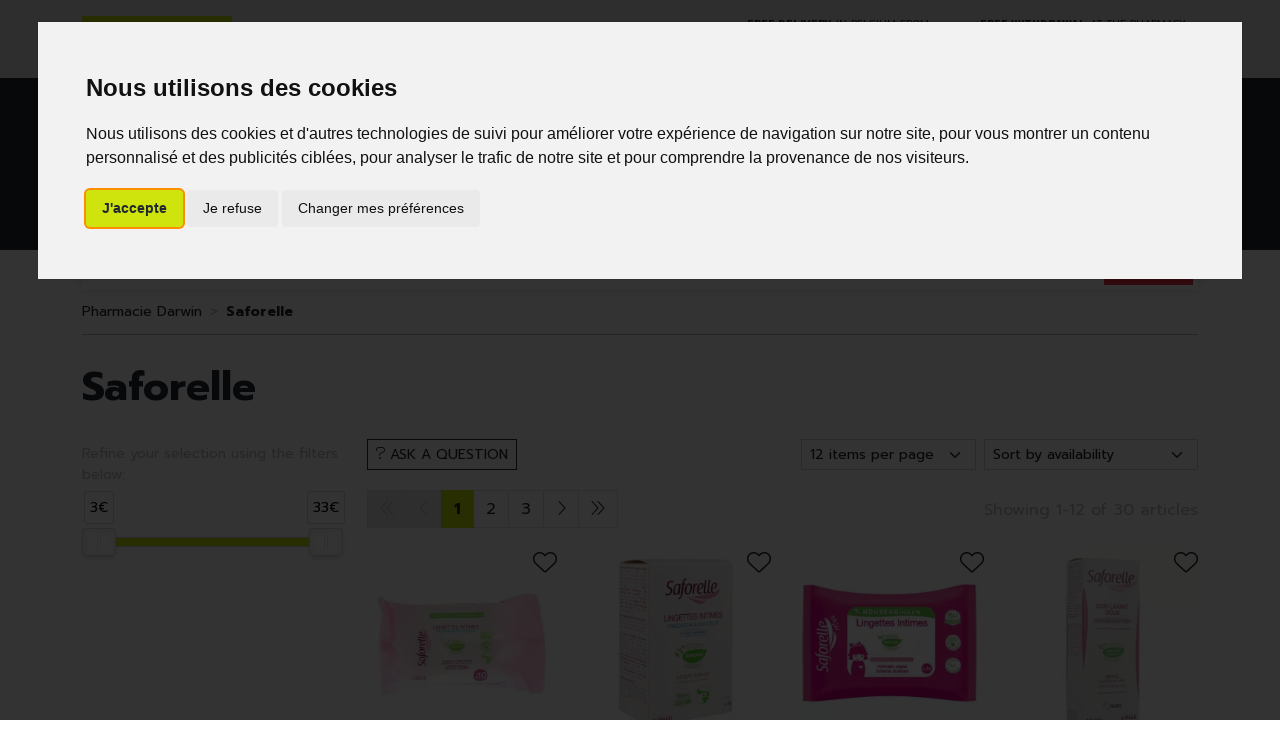

--- FILE ---
content_type: text/html; charset=UTF-8
request_url: https://www.pharmacie-darwin.be/en/category/saforelle
body_size: 8979
content:
<!DOCTYPE html> <html lang="en" class="no-js no-touchevents"> <head> <meta charset="utf-8"> <title>Saforelle</title>    <link rel="dns-prefetch" href="https://cdn.apotekisto.com"> <meta property="fb&#x3A;app_id" content="000000000000000"> <meta property="og&#x3A;url" content="https&#x3A;&#x2F;&#x2F;www.pharmacie-darwin.be&#x2F;en&#x2F;category&#x2F;saforelle"> <meta property="og&#x3A;title" content="Saforelle"> <meta property="og&#x3A;site_name" content="Pharmacie&#x20;Darwin"> <meta name="twitter&#x3A;card" content="summary"> <meta name="twitter&#x3A;title" content="Saforelle"> <meta name="viewport" content="width&#x3D;device-width,&#x20;initial-scale&#x3D;1,&#x20;maximum-scale&#x3D;1"> <meta name="format-detection" content="telephone&#x3D;no"> <meta name="theme-color" content="&#x23;efefef"> <meta name="msapplication-config" content="&#x2F;browserconfig.xml"> <meta name="apple-itunes-app" content="app-id&#x3D;6476833203">    <meta name="robots" content="index, follow, all"> <link rel="apple-touch-icon-precomposed" sizes="144x144" href="/assets/di/ico/apple-touch-icon-144x144-precomposed.png"> <link rel="apple-touch-icon-precomposed" sizes="114x114" href="/assets/di/ico/apple-touch-icon-114x144-precomposed.png"> <link rel="apple-touch-icon-precomposed" sizes="72x72" href="/assets/di/ico/apple-touch-icon-72x72-precomposed.png"> <link rel="apple-touch-icon-precomposed" href="/assets/di/ico/apple-touch-icon-114x114-precomposed.png"> <link rel="shortcut icon" href="/assets/da/ico/favicon.png"> <link rel="search" type="application/opensearchdescription+xml" title="Mes recherches" href="/en/opensearch.xml"> <link rel="canonical" href="https://www.pharmacie-darwin.be/en/category/saforelle"> <link href="&#x2F;&#x2F;cdn.apotekisto.com&#x2F;ajax&#x2F;libs&#x2F;twitter-bootstrap&#x2F;5.1.3&#x2F;css&#x2F;bootstrap.min.css" media="screen,print" rel="stylesheet" type="text&#x2F;css"> <link href="https&#x3A;&#x2F;&#x2F;www.pharmacie-darwin.be&#x2F;fr&#x2F;rubrique&#x2F;saforelle" hreflang="x-default" rel="alternate"> <link href="https&#x3A;&#x2F;&#x2F;www.pharmacie-darwin.be&#x2F;fr&#x2F;rubrique&#x2F;saforelle" hreflang="fr" rel="alternate"> <link href="https&#x3A;&#x2F;&#x2F;www.pharmacie-darwin.be&#x2F;en&#x2F;category&#x2F;saforelle" hreflang="en" rel="alternate"> <link href="&#x2F;assets&#x2F;da&#x2F;css&#x2F;catalog.min.css&#x3F;v&#x3D;1.19" media="screen" rel="stylesheet" type="text&#x2F;css"> <link href="&#x2F;en&#x2F;category&#x2F;saforelle&#x2F;page-2" rel="next"> <link href="&#x2F;&#x2F;cdn.apotekisto.com&#x2F;ajax&#x2F;libs&#x2F;noUiSlider&#x2F;15.7.1&#x2F;nouislider.min.css" media="screen" rel="stylesheet" type="text&#x2F;css"> <link href="&#x2F;assets&#x2F;da&#x2F;css&#x2F;style.min.css&#x3F;v&#x3D;1.19" media="screen,print" rel="stylesheet" type="text&#x2F;css"> <script src="https://www.googletagmanager.com/gtag/js?id=G-MLZ3XDFN7T" async></script><script src="https://cdn.apotekisto.com/ajax/libs/161-cookie-consent/4.1.0/cookie-consent2.min.js?v=1.0" async></script><script id="gtm-cookie-consent" data-cc-name="Pharmacie Darwin" data-cc-banner="interstitial">window.dataLayer=window.dataLayer||[];function gtag(){dataLayer.push(arguments);}gtag('consent','default',{'ad_storage':'denied','ad_user_data':'denied','ad_personalization':'denied','analytics_storage':'denied','wait_for_update':500});gtag('js',new Date());gtag('config','G-MLZ3XDFN7T');</script> </head> <body data-globals="&#x7B;&quot;path&quot;&#x3A;&quot;&quot;,&quot;assets&quot;&#x3A;&quot;&#x5C;&#x2F;assets&#x5C;&#x2F;da&quot;,&quot;user&quot;&#x3A;0,&quot;miniCartUrl&quot;&#x3A;&quot;&#x5C;&#x2F;en&#x5C;&#x2F;cart&#x5C;&#x2F;mini&quot;,&quot;questionUrl&quot;&#x3A;&quot;&#x5C;&#x2F;en&#x5C;&#x2F;question&quot;&#x7D;"> <header class="navbar-header" id="top"> <div class="bg-alt-grey-light py-2 py-lg-3 pre-header"> <div class="container-lg"> <div class="row"> <div class="col-md-5 order-1 order-md-3 d-flex justify-content-center justify-content-md-end"> <a href="/en/page/livraisons" class="d-inline text-uppercase align-content-center"> <span class="d-none d-md-inline"><strong>Free delivery</strong> in Belgium from 69€ of purchases</span> <span class="d-inline d-md-none"><strong>Free delivery</strong> to your home<sup>*</sup></span> </a> <a href="/en/page/click-collect" class="d-inline text-uppercase align-content-center"> <span class="d-none d-md-inline"><strong>Free withdrawal</strong> at the pharmacy in click &amp; collect</span> <span class="d-inline d-md-none"><strong>Free withdrawal</strong> at the pharmacy<sup>*</sup></span> </a> </div> <div class="col-md-2 order-md-2 d-flex justify-content-center"> <div class="block-lang"> <a href="https://www.pharmacie-darwin.be/fr/rubrique/saforelle" class="me-2"> <img src="/assets/da/svg/flag-be.svg" alt="Belgium Flag"> <span>FR</span> </a> <a href="https://www.pharmacie-darwin.be/en/category/saforelle" class="ms-2 selected-language"> <img src="/assets/da/svg/flag-en.svg" alt="United Kingdom Flag"> <span>EN</span> </a> </div> </div> <div class="col-md-5 order-2 order-md-1 d-flex justify-content-center justify-content-md-start mt-1 mt-md-0"> <a href="/en/reservation" class="btn btn-sm btn-alt-primary">Reservation<br> Filing of Rx</a> </div> </div> </div> </div> <div class="bg-alt-default"> <div class="container-lg py-2 py-md-4"> <div class="row d-flex align-items-center position-relative"> <a href="/en/" class="col-4 col-sm-5 col-lg-4 logo"> <span class="d-inline-block"> <img src="/assets/da/svg/logo-pharmacie-darwin.svg" alt="Pharmacie Darwin" class="img-fluid" width="170"> </span> </a> <div class="col-8 col-sm-7 col-lg-4 order-lg-2 text-end"> <a href="tel:+3223470949" class="btn btn-alt-empty d-none d-sm-inline-block d-lg-none d-xl-inline-block"><i class="fat fa-phone"></i></a> <a href="https://goo.gl/maps/FppbXNWAdeDwfdSJ7" target="_blank" rel="nofollow noopener" class="btn btn-alt-empty"><i class="fat fa-location-dot"></i></a> <a href="#" data-h="/en/user" class="btn btn-alt-empty"><i class="fat fa-heart"></i></a> <a href="#" data-h="/en/user" class="btn btn-alt-empty" data-modal-target="#ModalLogin" data-modal-url="/en/user/modalSignup"> <i class="fas fa-user text-alt-primary"></i> </a> <a href="#" data-h="/en/cart" class="btn btn-alt-empty btn-mini-cart"> <i class="fat fa-bag-shopping"></i> <span class="nbrs"><span data-copy-dest="quantitySum">0</span></span> </a> </div> <form action="/en/search" data-url="/en/search/page-99/produits" class="col-12 col-lg-4 order-lg-1 mt-2 mt-lg-0 text-center" method="get" id="form-search"> <img src="/assets/da/svg/slogan.svg" alt="Slogan" class="slogan"> <div class="input-group input-group-lg"> <button type="submit" class="btn btn-alt-primary btn-submit" id="btn-search-submit"> <i class="fal fa-search"></i> <i class="fal fa-spinner-third fa-spin"></i> </button> <input type="search" name="q" maxlength="100" class="form-control" placeholder="What are you looking for ?" aria-label="Looking for a product" aria-describedby="btn-search-submit" autocomplete="off" required="required" accesskey="f"> <button type="submit" class="btn btn-alt-primary btn-submit">Go</button> </div> </form> </div> </div> </div> <nav class="navbar navbar-expand-lg navbar-master py-0 text-center" data-xhr="true"> <div class="container-lg container-menu"> <div class="navbar-alt-mobile d-lg-none"> <a href="#navbarMaster" class="navbar-alt-toggler btn btn-menu-mobile d-inline-block d-lg-none" data-bs-toggle="collapse" data-bs-target="#navbarMaster" aria-controls="navbarMaster" aria-expanded="false" aria-label="Navigation"> <div class="position-relative icon-btn"> <span class="first"></span> <span class="second"></span> <span class="third"></span> <span class="last"></span> </div> <span class="text-menu">Categories</span> </a> <a href="/en/promotions" class="btn btn-promo-mobile btn-alt-promo d-sm-inline-block d-lg-none"> <span class="d-none d-sm-inline">Specials</span> <span class="d-inline d-sm-none">Promos</span> </a> </div> <div class="collapse navbar-collapse" id="navbarMaster"> <ul class="navbar-nav w-100 nav-fill"> <li class="nav-item"> <a href="/en/category/healthcare-and-hygiene" class="nav-link"> <span class="text-clamp-2">Healthcare and hygiene</span> </a> </li> <li class="nav-item"> <a href="/en/category/nutrition-vitamins-and-weight-loss" class="nav-link"> <span class="text-clamp-2">Nutrition, vitamins and weight loss</span> </a> </li> <li class="nav-item"> <a href="/en/category/pregnancy-and-children" class="nav-link"> <span class="text-clamp-2">Pregnancy and children</span> </a> </li> <li class="nav-item"> <a href="/en/category/50" class="nav-link"> <span class="text-clamp-2">50+</span> </a> </li> <li class="nav-item"> <a href="/en/category/herbal-medicine" class="nav-link"> <span class="text-clamp-2">Herbal medicine</span> </a> </li> <li class="nav-item"> <a href="/en/category/home-healthcare-and-first-aid" class="nav-link"> <span class="text-clamp-2">Home healthcare and first aid</span> </a> </li> <li class="nav-item"> <a href="/en/category/animals-and-insects" class="nav-link"> <span class="text-clamp-2">Animals and insects</span> </a> </li> <li class="nav-item"> <a href="/en/category/medicines" class="nav-link"> <span class="text-clamp-2">Medicines</span> </a> </li> <li class="nav-item"> <a href="/en/category/darwin-laboratory-lab" class="nav-link"> <span class="text-clamp-2">Darwin laboratory</span> </a> </li> <li class="nav-item d-lg-none d-xl-inline-block"> <a href="/en/brands" class="nav-link"> <span class="text-clamp-2">Brands</span> </a> </li> <li class="nav-item nav-item-promo d-none d-lg-inline-block"> <a href="/en/promotions" class="nav-link nav-link-promo">Promos</a> </li> </ul> </div> </div> <div class="bg-alt-default bg-menu"></div> </nav> </header> <main id="content"> <div class="container-lg" id="products-reload"> <nav class="breadcrumb-container with-border mb-default d-none d-lg-block" aria-label="breadcrumb"> <ol class="breadcrumb" itemscope itemtype="http://schema.org/BreadcrumbList"> <li class="breadcrumb-item" itemprop="itemListElement" itemscope itemtype="http://schema.org/ListItem"> <a href="/en/" itemprop="item"><span itemprop="name">Pharmacie Darwin</span></a> <meta itemprop="position" content="1"> </li> <li class="breadcrumb-item active" itemprop="itemListElement" itemscope itemtype="http://schema.org/ListItem"> <a href="/en/category/saforelle" itemprop="item"><strong itemprop="name">Saforelle</strong></a> <meta itemprop="position" content="2"> </li> </ol> </nav> <h1 class="my-default-2 title-1">Saforelle</h1> <div class="row mb-default"> <div class="col-md-9 order-1"> <div class="clearfix mb-default"> <button class="btn btn-sm btn-alt-outline-default mb-1 float-start d-md-none" type="button" data-bs-toggle="offcanvas" data-bs-target="#offcanvasCrit" aria-controls="offcanvasCrit"> <i class="fal fa-check-double"></i> Menu/Filters    </button> <button class="btn btn-sm btn-alt-outline-default mb-1 float-start d-none d-md-block" type="button" data-modal-target="#ModalQuestion"> <i class="fal fa-question"></i><span class="d-none d-lg-inline"> ask a question</span></button> <select class="form-select form-select-sm mb-1 float-end ms-2 w-auto" name="order" title="Sort by" data-query="fpp" data-url="/en/category/saforelle"> <option value="availability" selected="selected">Sort by availability</option> <option value="promo">Sort by offers</option> <option value="hotNew">Sort by new products</option> <option value="title">Sort by product name</option> <option value="priceMin">Sort by ascending price</option> <option value="priceMin_desc">Sort by decreasing price</option> </select> <select class="form-select form-select-sm mb-1 float-end d-none d-sm-block w-auto" title="Items per page" data-query="cpp" data-url="/en/category/saforelle"> <option value="12" selected="selected">12 items per page</option> <option value="24">24 items per page</option> <option value="36">36 items per page</option> </select> </div> <div class="float-end d-none d-xl-block pt-2 text-alt-grey">Showing 1-12 of 30 articles</div> <nav aria-label="Browsing by page"> <ul class="pagination pagination-alt-sm mb-default"> <li class="page-item disabled"><a class="page-link" href="#"><i class="fal fa-chevron-double-left"></i></a></li> <li class="page-item disabled d-none d-lg-block"><a class="page-link" href="#"><i class="fal fa-chevron-left"></i></a></li> <li class="page-item active"> <a class="page-link" href="/en/category/saforelle">1</a> </li> <li class="page-item"> <a class="page-link" href="/en/category/saforelle/page-2">2</a> </li> <li class="page-item"> <a class="page-link" href="/en/category/saforelle/page-3">3</a> </li> <li class="page-item d-none d-lg-block"><a class="page-link" href="/en/category/saforelle/page-2"><i class="fal fa-chevron-right"></i></a></li> <li class="page-item"><a class="page-link" href="/en/category/saforelle/page-3"><i class="fal fa-chevron-double-right"></i></a></li> </ul> </nav> <div class="row"> <div class="col-prod-thumbnail col-6 col-sm-4 col-xl-3 mb-default" data-product="2103"> <a href="/en/product/saforelle-ling-flushable-pock" class="prod-thbl-img"><div class="prod-icons-img h-100 w-100"></div><img alt="Saforelle&#x20;Ling&#x20;Flushable&#x20;Pock" class="img-fluid img-anim d-block mx-auto" loading="lazy" src="/resize/250x250/media/finish/img/normal/78/4125027-saforelle-ling-flushable-pock.jpg" srcset="/resize/250x250/media/finish/img/normal/78/4125027-saforelle-ling-flushable-pock-2x.jpg 2x" width="250" height="250"></a> <form action="/en/cart/add" method="post" data-medic="" data-consent="" data-warning-prescription="" class="form-cart"> <div class="prod-item-action-bookmark"> <button type="button" class="btn btn-alt-empty text-alt-body p-0 prod-bookmark" data-catalog-bookmark="login"> <span class="area-bkm-off"><i class="fal fa-heart text-alt-body"></i></span> </button> </div> <div class="position-relative"> <a href="/en/product/saforelle-ling-flushable-pock"> <div class="text-truncate text-uppercase fs-14px">Biocodex Benelux</div> <div class="d-clamp-2 text-alt-grey fs-15px lh-1"><div class="text-clamp-2">Saforelle Ling Flushable Pock</div></div> </a> <input type="hidden" name="productId" value="2103"> <input type="hidden" name="finishId" value="2103"> <input type="hidden" name="uri" value="https://www.pharmacie-darwin.be/en/category/saforelle"> <div class="prod-prices"> <div class="product-area-price"> <div class="lh-0 mb-1 area-alt-price" data-finish="2103"> <div><span class="price-value text-alt-default"><span class="p-int">3</span><span class="p-pt">,</span><span class="p-frac">99</span><span class="p-cur">€</span></span>        </div> </div> </div> </div> <div class="form-input-quantity form-alt-input-quantity block-action dropup"> <button type="submit" class="btn btn-alt-primary btn-alt-square2 area-iq-empty btn-iq-first"><i class="fal fa-shopping-bag"></i><span class="d-sm-none"> Basket</span></button> <div class="area-iq-not-empty input-group d-inline-flex w-100 w-auto text-center"> <button type="button" class="btn-iq-minus btn btn-alt-primary"><i class="fal fa-minus" data-iq-ico-trash="fa-trash" data-iq-ico-minus="fa-minus"></i></button> <input type="hidden" class="input-iq-value" name="quantity" value="0"><span class="view-iq-value form-control"></span> <button type="button" class="btn-iq-plus btn btn-alt-primary"><i class="fal fa-plus"></i></button> </div> </div> </div> </form> </div> <div class="col-prod-thumbnail col-6 col-sm-4 col-xl-3 mb-default" data-product="2890"> <a href="/en/product/saforelle-ling-flushable-bte" class="prod-thbl-img"><div class="prod-icons-img h-100 w-100"></div><img alt="Saforelle&#x20;Ling&#x20;Flushable&#x20;Bte" class="img-fluid img-anim d-block mx-auto" loading="lazy" src="/resize/250x250/media/finish/img/normal/82/4125019-saforelle-ling-flushable-bte.jpg" srcset="/resize/250x250/media/finish/img/normal/82/4125019-saforelle-ling-flushable-bte-2x.jpg 2x" width="250" height="250"></a> <form action="/en/cart/add" method="post" data-medic="" data-consent="" data-warning-prescription="" class="form-cart"> <div class="prod-item-action-bookmark"> <button type="button" class="btn btn-alt-empty text-alt-body p-0 prod-bookmark" data-catalog-bookmark="login"> <span class="area-bkm-off"><i class="fal fa-heart text-alt-body"></i></span> </button> </div> <div class="position-relative"> <a href="/en/product/saforelle-ling-flushable-bte"> <div class="text-truncate text-uppercase fs-14px">Biocodex Benelux</div> <div class="d-clamp-2 text-alt-grey fs-15px lh-1"><div class="text-clamp-2">Saforelle Ling Flushable Bte</div></div> </a> <input type="hidden" name="productId" value="2890"> <input type="hidden" name="finishId" value="2890"> <input type="hidden" name="uri" value="https://www.pharmacie-darwin.be/en/category/saforelle"> <div class="prod-prices"> <div class="product-area-price"> <div class="lh-0 mb-1 area-alt-price" data-finish="2890"> <div><span class="price-value text-alt-default"><span class="p-int">4</span><span class="p-pt">,</span><span class="p-frac">90</span><span class="p-cur">€</span></span>        </div> </div> </div> </div> <div class="form-input-quantity form-alt-input-quantity block-action dropup"> <button type="submit" class="btn btn-alt-primary btn-alt-square2 area-iq-empty btn-iq-first"><i class="fal fa-shopping-bag"></i><span class="d-sm-none"> Basket</span></button> <div class="area-iq-not-empty input-group d-inline-flex w-100 w-auto text-center"> <button type="button" class="btn-iq-minus btn btn-alt-primary"><i class="fal fa-minus" data-iq-ico-trash="fa-trash" data-iq-ico-minus="fa-minus"></i></button> <input type="hidden" class="input-iq-value" name="quantity" value="0"><span class="view-iq-value form-control"></span> <button type="button" class="btn-iq-plus btn btn-alt-primary"><i class="fal fa-plus"></i></button> </div> </div> </div> </form> </div> <div class="col-prod-thumbnail col-6 col-sm-4 col-xl-3 mb-default" data-product="5813"> <a href="/en/product/saforelle-miss-ling-intime-25" class="prod-thbl-img"><div class="prod-icons-img h-100 w-100"></div><img alt="Saforelle&#x20;Miss&#x20;Ling&#x20;Intime&#x2F;25" class="img-fluid img-anim d-block mx-auto" loading="lazy" src="/resize/250x250/media/finish/img/normal/70/4206355-saforelle-miss-ling-intime-25.jpg" srcset="/resize/250x250/media/finish/img/normal/70/4206355-saforelle-miss-ling-intime-25-2x.jpg 2x" width="250" height="250"></a> <form action="/en/cart/add" method="post" data-medic="" data-consent="" data-warning-prescription="" class="form-cart"> <div class="prod-item-action-bookmark"> <button type="button" class="btn btn-alt-empty text-alt-body p-0 prod-bookmark" data-catalog-bookmark="login"> <span class="area-bkm-off"><i class="fal fa-heart text-alt-body"></i></span> </button> </div> <div class="position-relative"> <a href="/en/product/saforelle-miss-ling-intime-25"> <div class="text-truncate text-uppercase fs-14px">Biocodex Benelux</div> <div class="d-clamp-2 text-alt-grey fs-15px lh-1"><div class="text-clamp-2">Saforelle Miss Ling Intime/25</div></div> </a> <input type="hidden" name="productId" value="5813"> <input type="hidden" name="finishId" value="5813"> <input type="hidden" name="uri" value="https://www.pharmacie-darwin.be/en/category/saforelle"> <div class="prod-prices"> <div class="product-area-price"> <div class="lh-0 mb-1 area-alt-price" data-finish="5813"> <div><span class="price-value text-alt-default"><span class="p-int">5</span><span class="p-pt">,</span><span class="p-frac">20</span><span class="p-cur">€</span></span>        </div> </div> </div> </div> <div class="form-input-quantity form-alt-input-quantity block-action dropup"> <button type="submit" class="btn btn-alt-primary btn-alt-square2 area-iq-empty btn-iq-first"><i class="fal fa-shopping-bag"></i><span class="d-sm-none"> Basket</span></button> <div class="area-iq-not-empty input-group d-inline-flex w-100 w-auto text-center"> <button type="button" class="btn-iq-minus btn btn-alt-primary"><i class="fal fa-minus" data-iq-ico-trash="fa-trash" data-iq-ico-minus="fa-minus"></i></button> <input type="hidden" class="input-iq-value" name="quantity" value="0"><span class="view-iq-value form-control"></span> <button type="button" class="btn-iq-plus btn btn-alt-primary"><i class="fal fa-plus"></i></button> </div> </div> </div> </form> </div> <div class="col-prod-thumbnail col-6 col-sm-4 col-xl-3 mb-default" data-product="2580"> <a href="/en/product/saforelle-sol-lavante-100-ml" class="prod-thbl-img"><div class="prod-icons-img h-100 w-100"></div><img alt="Saforelle&#x20;Sol&#x20;Lavante&#x20;100&#x20;Ml" class="img-fluid img-anim d-block mx-auto" loading="lazy" src="/resize/250x250/media/finish/img/normal/45/2575454-saforelle-sol-lavante-100-ml.jpg" srcset="/resize/250x250/media/finish/img/normal/45/2575454-saforelle-sol-lavante-100-ml-2x.jpg 2x" width="250" height="250"></a> <form action="/en/cart/add" method="post" data-medic="" data-consent="" data-warning-prescription="" class="form-cart"> <div class="prod-item-action-bookmark"> <button type="button" class="btn btn-alt-empty text-alt-body p-0 prod-bookmark" data-catalog-bookmark="login"> <span class="area-bkm-off"><i class="fal fa-heart text-alt-body"></i></span> </button> </div> <div class="position-relative"> <a href="/en/product/saforelle-sol-lavante-100-ml"> <div class="text-truncate text-uppercase fs-14px">Biocodex Benelux</div> <div class="d-clamp-2 text-alt-grey fs-15px lh-1"><div class="text-clamp-2">Saforelle Sol Lavante 100 Ml</div></div> </a> <input type="hidden" name="productId" value="2580"> <input type="hidden" name="finishId" value="2580"> <input type="hidden" name="uri" value="https://www.pharmacie-darwin.be/en/category/saforelle"> <div class="prod-prices"> <div class="product-area-price"> <div class="lh-0 mb-1 area-alt-price" data-finish="2580"> <div><span class="price-value text-alt-default"><span class="p-int">6</span><span class="p-pt">,</span><span class="p-frac">35</span><span class="p-cur">€</span></span>        </div> </div> </div> </div> <div class="form-input-quantity form-alt-input-quantity block-action dropup"> <button type="submit" class="btn btn-alt-primary btn-alt-square2 area-iq-empty btn-iq-first"><i class="fal fa-shopping-bag"></i><span class="d-sm-none"> Basket</span></button> <div class="area-iq-not-empty input-group d-inline-flex w-100 w-auto text-center"> <button type="button" class="btn-iq-minus btn btn-alt-primary"><i class="fal fa-minus" data-iq-ico-trash="fa-trash" data-iq-ico-minus="fa-minus"></i></button> <input type="hidden" class="input-iq-value" name="quantity" value="0"><span class="view-iq-value form-control"></span> <button type="button" class="btn-iq-plus btn btn-alt-primary"><i class="fal fa-plus"></i></button> </div> </div> </div> </form> </div> <div class="col-prod-thumbnail col-6 col-sm-4 col-xl-3 mb-default" data-product="10060"> <a href="/en/product/saforelle-soin-lav-fraic-100m" class="prod-thbl-img"><div class="prod-icons-img h-100 w-100"></div><img alt="Saforelle&#x20;Soin&#x20;Lav&#x20;Fraic&#x20;100M" class="img-fluid img-anim d-block mx-auto" loading="lazy" src="/resize/250x250/media/finish/img/normal/99/3761111-saforelle-soin-lav-fraic-100m.jpg" srcset="/resize/250x250/media/finish/img/normal/99/3761111-saforelle-soin-lav-fraic-100m-2x.jpg 2x" width="250" height="250"></a> <form action="/en/cart/add" method="post" data-medic="" data-consent="" data-warning-prescription="" class="form-cart"> <div class="prod-item-action-bookmark"> <button type="button" class="btn btn-alt-empty text-alt-body p-0 prod-bookmark" data-catalog-bookmark="login"> <span class="area-bkm-off"><i class="fal fa-heart text-alt-body"></i></span> </button> </div> <div class="position-relative"> <a href="/en/product/saforelle-soin-lav-fraic-100m"> <div class="text-truncate text-uppercase fs-14px">Biocodex Benelux</div> <div class="d-clamp-2 text-alt-grey fs-15px lh-1"><div class="text-clamp-2">Saforelle Soin Lav Fraic 100M</div></div> </a> <input type="hidden" name="productId" value="10060"> <input type="hidden" name="finishId" value="10060"> <input type="hidden" name="uri" value="https://www.pharmacie-darwin.be/en/category/saforelle"> <div class="prod-prices"> <div class="product-area-price"> <div class="lh-0 mb-1 area-alt-price" data-finish="10060"> <div><span class="price-value text-alt-default"><span class="p-int">6</span><span class="p-pt">,</span><span class="p-frac">35</span><span class="p-cur">€</span></span>        </div> </div> </div> </div> <div class="form-input-quantity form-alt-input-quantity block-action dropup"> <button type="submit" class="btn btn-alt-primary btn-alt-square2 area-iq-empty btn-iq-first"><i class="fal fa-shopping-bag"></i><span class="d-sm-none"> Basket</span></button> <div class="area-iq-not-empty input-group d-inline-flex w-100 w-auto text-center"> <button type="button" class="btn-iq-minus btn btn-alt-primary"><i class="fal fa-minus" data-iq-ico-trash="fa-trash" data-iq-ico-minus="fa-minus"></i></button> <input type="hidden" class="input-iq-value" name="quantity" value="0"><span class="view-iq-value form-control"></span> <button type="button" class="btn-iq-plus btn btn-alt-primary"><i class="fal fa-plus"></i></button> </div> </div> </div> </form> </div> <div class="col-prod-thumbnail col-6 col-sm-4 col-xl-3 mb-default" data-product="9390"> <a href="/en/product/saforelle-soin-lav-u-hydr-100" class="prod-thbl-img"><div class="prod-icons-img h-100 w-100"></div><img alt="Saforelle&#x20;Soin&#x20;Lav&#x20;U&#x20;Hydr&#x20;100" class="img-fluid img-anim d-block mx-auto" loading="lazy" src="/resize/250x250/media/finish/img/normal/91/3067097-saforelle-soin-lav-u-hydr-100.jpg" srcset="/resize/250x250/media/finish/img/normal/91/3067097-saforelle-soin-lav-u-hydr-100-2x.jpg 2x" width="250" height="250"></a> <form action="/en/cart/add" method="post" data-medic="" data-consent="" data-warning-prescription="" class="form-cart"> <div class="prod-item-action-bookmark"> <button type="button" class="btn btn-alt-empty text-alt-body p-0 prod-bookmark" data-catalog-bookmark="login"> <span class="area-bkm-off"><i class="fal fa-heart text-alt-body"></i></span> </button> </div> <div class="position-relative"> <a href="/en/product/saforelle-soin-lav-u-hydr-100"> <div class="text-truncate text-uppercase fs-14px">Biocodex Benelux</div> <div class="d-clamp-2 text-alt-grey fs-15px lh-1"><div class="text-clamp-2">Saforelle Soin Lav U Hydr 100</div></div> </a> <input type="hidden" name="productId" value="9390"> <input type="hidden" name="finishId" value="9390"> <input type="hidden" name="uri" value="https://www.pharmacie-darwin.be/en/category/saforelle"> <div class="prod-prices"> <div class="product-area-price"> <div class="lh-0 mb-1 area-alt-price" data-finish="9390"> <div><span class="price-value text-alt-default"><span class="p-int">6</span><span class="p-pt">,</span><span class="p-frac">81</span><span class="p-cur">€</span></span>        </div> </div> </div> </div> <div class="form-input-quantity form-alt-input-quantity block-action dropup"> <button type="submit" class="btn btn-alt-primary btn-alt-square2 area-iq-empty btn-iq-first"><i class="fal fa-shopping-bag"></i><span class="d-sm-none"> Basket</span></button> <div class="area-iq-not-empty input-group d-inline-flex w-100 w-auto text-center"> <button type="button" class="btn-iq-minus btn btn-alt-primary"><i class="fal fa-minus" data-iq-ico-trash="fa-trash" data-iq-ico-minus="fa-minus"></i></button> <input type="hidden" class="input-iq-value" name="quantity" value="0"><span class="view-iq-value form-control"></span> <button type="button" class="btn-iq-plus btn btn-alt-primary"><i class="fal fa-plus"></i></button> </div> </div> </div> </form> </div> <div class="col-prod-thumbnail col-6 col-sm-4 col-xl-3 mb-default" data-product="15037"> <a href="/en/product/m278e9b8f9" class="prod-thbl-img"><div class="prod-icons-img h-100 w-100"></div><img alt="M278E9B8F9" class="img-fluid img-anim d-block mx-auto" loading="lazy" src="/resize/250x250/media/finish/img/normal/88/4486296-saforelle-coton-protect-protege-slip-pocket-20.jpg" srcset="/resize/250x250/media/finish/img/normal/88/4486296-saforelle-coton-protect-protege-slip-pocket-20-2x.jpg 2x" width="250" height="250"></a> <form action="/en/cart/add" method="post" data-medic="" data-consent="" data-warning-prescription="" class="form-cart"> <div class="prod-item-action-bookmark"> <button type="button" class="btn btn-alt-empty text-alt-body p-0 prod-bookmark" data-catalog-bookmark="login"> <span class="area-bkm-off"><i class="fal fa-heart text-alt-body"></i></span> </button> </div> <div class="position-relative"> <a href="/en/product/m278e9b8f9"> <div class="text-truncate text-uppercase fs-14px">Saforelle</div> <div class="d-clamp-2 text-alt-grey fs-15px lh-1"><div class="text-clamp-2">M278E9B8F9</div></div> </a> <input type="hidden" name="productId" value="15037"> <input type="hidden" name="finishId" value="15037"> <input type="hidden" name="uri" value="https://www.pharmacie-darwin.be/en/category/saforelle"> <div class="prod-prices"> <div class="product-area-price"> <div class="lh-0 mb-1 area-alt-price" data-finish="15037"> <div><span class="price-value text-alt-default"><span class="p-int">7</span><span class="p-pt">,</span><span class="p-frac">50</span><span class="p-cur">€</span></span>        </div> </div> </div> </div> <div class="form-input-quantity form-alt-input-quantity block-action dropup"> <button type="submit" class="btn btn-alt-primary btn-alt-square2 area-iq-empty btn-iq-first"><i class="fal fa-shopping-bag"></i><span class="d-sm-none"> Basket</span></button> <div class="area-iq-not-empty input-group d-inline-flex w-100 w-auto text-center"> <button type="button" class="btn-iq-minus btn btn-alt-primary"><i class="fal fa-minus" data-iq-ico-trash="fa-trash" data-iq-ico-minus="fa-minus"></i></button> <input type="hidden" class="input-iq-value" name="quantity" value="0"><span class="view-iq-value form-control"></span> <button type="button" class="btn-iq-plus btn btn-alt-primary"><i class="fal fa-plus"></i></button> </div> </div> </div> </form> </div> <div class="col-prod-thumbnail col-6 col-sm-4 col-xl-3 mb-default" data-product="15039"> <a href="/en/product/m771ade4f4" class="prod-thbl-img"><div class="prod-icons-img h-100 w-100"></div><img alt="M771ADE4F4" class="img-fluid img-anim d-block mx-auto" loading="lazy" src="/resize/250x250/media/finish/img/normal/34/3719614-saforelle-tampons-applicateurs-normal-16.jpg" srcset="/resize/250x250/media/finish/img/normal/34/3719614-saforelle-tampons-applicateurs-normal-16-2x.jpg 2x" width="250" height="250"></a> <form action="/en/cart/add" method="post" data-medic="" data-consent="" data-warning-prescription="" class="form-cart"> <div class="prod-item-action-bookmark"> <button type="button" class="btn btn-alt-empty text-alt-body p-0 prod-bookmark" data-catalog-bookmark="login"> <span class="area-bkm-off"><i class="fal fa-heart text-alt-body"></i></span> </button> </div> <div class="position-relative"> <a href="/en/product/m771ade4f4"> <div class="text-truncate text-uppercase fs-14px">Saforelle</div> <div class="d-clamp-2 text-alt-grey fs-15px lh-1"><div class="text-clamp-2">M771ADE4F4</div></div> </a> <input type="hidden" name="productId" value="15039"> <input type="hidden" name="finishId" value="15039"> <input type="hidden" name="uri" value="https://www.pharmacie-darwin.be/en/category/saforelle"> <div class="prod-prices"> <div class="product-area-price"> <div class="lh-0 mb-1 area-alt-price" data-finish="15039"> <div><span class="price-value text-alt-default"><span class="p-int">7</span><span class="p-pt">,</span><span class="p-frac">64</span><span class="p-cur">€</span></span>        </div> </div> </div> </div> <div class="form-input-quantity form-alt-input-quantity block-action dropup"> <button type="submit" class="btn btn-alt-primary btn-alt-square2 area-iq-empty btn-iq-first"><i class="fal fa-shopping-bag"></i><span class="d-sm-none"> Basket</span></button> <div class="area-iq-not-empty input-group d-inline-flex w-100 w-auto text-center"> <button type="button" class="btn-iq-minus btn btn-alt-primary"><i class="fal fa-minus" data-iq-ico-trash="fa-trash" data-iq-ico-minus="fa-minus"></i></button> <input type="hidden" class="input-iq-value" name="quantity" value="0"><span class="view-iq-value form-control"></span> <button type="button" class="btn-iq-plus btn btn-alt-primary"><i class="fal fa-plus"></i></button> </div> </div> </div> </form> </div> <div class="col-prod-thumbnail col-6 col-sm-4 col-xl-3 mb-default" data-product="5433"> <a href="/en/product/saforelle-crm-muqueuse-40-ml" class="prod-thbl-img"><div class="prod-icons-img h-100 w-100"></div><img alt="Saforelle&#x20;Crm&#x20;Muqueuse&#x20;&#x20;40&#x20;Ml" class="img-fluid img-anim d-block mx-auto" loading="lazy" src="/resize/250x250/media/finish/img/normal/64/3889730-saforelle-crm-muqueuse-40-ml.jpg" srcset="/resize/250x250/media/finish/img/normal/64/3889730-saforelle-crm-muqueuse-40-ml-2x.jpg 2x" width="250" height="250"></a> <form action="/en/cart/add" method="post" data-medic="" data-consent="" data-warning-prescription="" class="form-cart"> <div class="prod-item-action-bookmark"> <button type="button" class="btn btn-alt-empty text-alt-body p-0 prod-bookmark" data-catalog-bookmark="login"> <span class="area-bkm-off"><i class="fal fa-heart text-alt-body"></i></span> </button> </div> <div class="position-relative"> <a href="/en/product/saforelle-crm-muqueuse-40-ml"> <div class="text-truncate text-uppercase fs-14px">Biocodex Benelux</div> <div class="d-clamp-2 text-alt-grey fs-15px lh-1"><div class="text-clamp-2">Saforelle Crm Muqueuse  40 Ml</div></div> </a> <input type="hidden" name="productId" value="5433"> <input type="hidden" name="finishId" value="5433"> <input type="hidden" name="uri" value="https://www.pharmacie-darwin.be/en/category/saforelle"> <div class="prod-prices"> <div class="product-area-price"> <div class="lh-0 mb-1 area-alt-price" data-finish="5433"> <div><span class="price-value text-alt-default"><span class="p-int">10</span><span class="p-pt">,</span><span class="p-frac">89</span><span class="p-cur">€</span></span>        </div> </div> </div> </div> <div class="form-input-quantity form-alt-input-quantity block-action dropup"> <button type="submit" class="btn btn-alt-primary btn-alt-square2 area-iq-empty btn-iq-first"><i class="fal fa-shopping-bag"></i><span class="d-sm-none"> Basket</span></button> <div class="area-iq-not-empty input-group d-inline-flex w-100 w-auto text-center"> <button type="button" class="btn-iq-minus btn btn-alt-primary"><i class="fal fa-minus" data-iq-ico-trash="fa-trash" data-iq-ico-minus="fa-minus"></i></button> <input type="hidden" class="input-iq-value" name="quantity" value="0"><span class="view-iq-value form-control"></span> <button type="button" class="btn-iq-plus btn btn-alt-primary"><i class="fal fa-plus"></i></button> </div> </div> </div> </form> </div> <div class="col-prod-thumbnail col-6 col-sm-4 col-xl-3 mb-default" data-product="15036"> <a href="/en/product/m5fa42f031" class="prod-thbl-img"><div class="prod-icons-img h-100 w-100"></div><img alt="M5FA42F031" class="img-fluid img-anim d-block mx-auto" loading="lazy" src="/resize/250x250/media/finish/img/normal/64/4892303-saforelle-lubrifiant-confort-plaisir-30ml.jpg" srcset="/resize/250x250/media/finish/img/normal/64/4892303-saforelle-lubrifiant-confort-plaisir-30ml-2x.jpg 2x" width="250" height="250"></a> <form action="/en/cart/add" method="post" data-medic="" data-consent="" data-warning-prescription="" class="form-cart"> <div class="prod-item-action-bookmark"> <button type="button" class="btn btn-alt-empty text-alt-body p-0 prod-bookmark" data-catalog-bookmark="login"> <span class="area-bkm-off"><i class="fal fa-heart text-alt-body"></i></span> </button> </div> <div class="position-relative"> <a href="/en/product/m5fa42f031"> <div class="text-truncate text-uppercase fs-14px">Saforelle</div> <div class="d-clamp-2 text-alt-grey fs-15px lh-1"><div class="text-clamp-2">M5FA42F031</div></div> </a> <input type="hidden" name="productId" value="15036"> <input type="hidden" name="finishId" value="15036"> <input type="hidden" name="uri" value="https://www.pharmacie-darwin.be/en/category/saforelle"> <div class="prod-prices"> <div class="product-area-price"> <div class="lh-0 mb-1 area-alt-price" data-finish="15036"> <div><span class="price-value text-alt-default"><span class="p-int">11</span><span class="p-pt">,</span><span class="p-frac">38</span><span class="p-cur">€</span></span>        </div> </div> </div> </div> <div class="form-input-quantity form-alt-input-quantity block-action dropup"> <button type="submit" class="btn btn-alt-primary btn-alt-square2 area-iq-empty btn-iq-first"><i class="fal fa-shopping-bag"></i><span class="d-sm-none"> Basket</span></button> <div class="area-iq-not-empty input-group d-inline-flex w-100 w-auto text-center"> <button type="button" class="btn-iq-minus btn btn-alt-primary"><i class="fal fa-minus" data-iq-ico-trash="fa-trash" data-iq-ico-minus="fa-minus"></i></button> <input type="hidden" class="input-iq-value" name="quantity" value="0"><span class="view-iq-value form-control"></span> <button type="button" class="btn-iq-plus btn btn-alt-primary"><i class="fal fa-plus"></i></button> </div> </div> </div> </form> </div> <div class="col-prod-thumbnail col-6 col-sm-4 col-xl-3 mb-default" data-product="2078"> <a href="/en/product/rap-crm-100-ml" class="prod-thbl-img"><div class="prod-icons-img h-100 w-100"></div><img alt="Rap&#x20;Crm&#x20;100&#x20;Ml" class="img-fluid img-anim d-block mx-auto" loading="lazy" src="/resize/250x250/media/finish/img/normal/70/2421667-rap-crm-100-ml.jpg" srcset="/resize/250x250/media/finish/img/normal/70/2421667-rap-crm-100-ml-2x.jpg 2x" width="250" height="250"></a> <form action="/en/cart/add" method="post" data-medic="" data-consent="" data-warning-prescription="" class="form-cart"> <div class="prod-item-action-bookmark"> <button type="button" class="btn btn-alt-empty text-alt-body p-0 prod-bookmark" data-catalog-bookmark="login"> <span class="area-bkm-off"><i class="fal fa-heart text-alt-body"></i></span> </button> </div> <div class="position-relative"> <a href="/en/product/rap-crm-100-ml"> <div class="text-truncate text-uppercase fs-14px">Biocodex Benelux</div> <div class="d-clamp-2 text-alt-grey fs-15px lh-1"><div class="text-clamp-2">Rap Crm 100 Ml</div></div> </a> <input type="hidden" name="productId" value="2078"> <input type="hidden" name="finishId" value="2078"> <input type="hidden" name="uri" value="https://www.pharmacie-darwin.be/en/category/saforelle"> <div class="prod-prices"> <div class="product-area-price"> <div class="lh-0 mb-1 area-alt-price" data-finish="2078"> <div><span class="price-value text-alt-default"><span class="p-int">11</span><span class="p-pt">,</span><span class="p-frac">50</span><span class="p-cur">€</span></span>        </div> </div> </div> </div> <div class="form-input-quantity form-alt-input-quantity block-action dropup"> <button type="submit" class="btn btn-alt-primary btn-alt-square2 area-iq-empty btn-iq-first"><i class="fal fa-shopping-bag"></i><span class="d-sm-none"> Basket</span></button> <div class="area-iq-not-empty input-group d-inline-flex w-100 w-auto text-center"> <button type="button" class="btn-iq-minus btn btn-alt-primary"><i class="fal fa-minus" data-iq-ico-trash="fa-trash" data-iq-ico-minus="fa-minus"></i></button> <input type="hidden" class="input-iq-value" name="quantity" value="0"><span class="view-iq-value form-control"></span> <button type="button" class="btn-iq-plus btn btn-alt-primary"><i class="fal fa-plus"></i></button> </div> </div> </div> </form> </div> <div class="col-prod-thumbnail col-6 col-sm-4 col-xl-3 mb-default" data-product="3516"> <a href="/en/product/saforelle-miss-250-ml" class="prod-thbl-img"><div class="prod-icons-img h-100 w-100"></div><img alt="Saforelle&#x20;Miss&#x20;250&#x20;Ml" class="img-fluid img-anim d-block mx-auto" loading="lazy" src="/resize/250x250/media/finish/img/normal/96/3816436-saforelle-miss-250-ml.jpg" srcset="/resize/250x250/media/finish/img/normal/96/3816436-saforelle-miss-250-ml-2x.jpg 2x" width="250" height="250"></a> <form action="/en/cart/add" method="post" data-medic="" data-consent="" data-warning-prescription="" class="form-cart"> <div class="prod-item-action-bookmark"> <button type="button" class="btn btn-alt-empty text-alt-body p-0 prod-bookmark" data-catalog-bookmark="login"> <span class="area-bkm-off"><i class="fal fa-heart text-alt-body"></i></span> </button> </div> <div class="position-relative"> <a href="/en/product/saforelle-miss-250-ml"> <div class="text-truncate text-uppercase fs-14px">Biocodex Benelux</div> <div class="d-clamp-2 text-alt-grey fs-15px lh-1"><div class="text-clamp-2">Saforelle Miss 250 Ml</div></div> </a> <input type="hidden" name="productId" value="3516"> <input type="hidden" name="finishId" value="3516"> <input type="hidden" name="uri" value="https://www.pharmacie-darwin.be/en/category/saforelle"> <div class="prod-prices"> <div class="product-area-price"> <div class="lh-0 mb-1 area-alt-price" data-finish="3516"> <div><span class="price-value text-alt-default"><span class="p-int">11</span><span class="p-pt">,</span><span class="p-frac">99</span><span class="p-cur">€</span></span>        </div> </div> </div> </div> <div class="form-input-quantity form-alt-input-quantity block-action dropup"> <button type="submit" class="btn btn-alt-primary btn-alt-square2 area-iq-empty btn-iq-first"><i class="fal fa-shopping-bag"></i><span class="d-sm-none"> Basket</span></button> <div class="area-iq-not-empty input-group d-inline-flex w-100 w-auto text-center"> <button type="button" class="btn-iq-minus btn btn-alt-primary"><i class="fal fa-minus" data-iq-ico-trash="fa-trash" data-iq-ico-minus="fa-minus"></i></button> <input type="hidden" class="input-iq-value" name="quantity" value="0"><span class="view-iq-value form-control"></span> <button type="button" class="btn-iq-plus btn btn-alt-primary"><i class="fal fa-plus"></i></button> </div> </div> </div> </form> </div> </div> <div class="float-end d-none d-xl-block pt-2 text-alt-grey">Showing 1-12 of 30 articles</div> <nav aria-label="Browsing by page"> <ul class="pagination pagination-alt-sm mb-default"> <li class="page-item disabled"><a class="page-link" href="#"><i class="fal fa-chevron-double-left"></i></a></li> <li class="page-item disabled d-none d-lg-block"><a class="page-link" href="#"><i class="fal fa-chevron-left"></i></a></li> <li class="page-item active"> <a class="page-link" href="/en/category/saforelle">1</a> </li> <li class="page-item"> <a class="page-link" href="/en/category/saforelle/page-2">2</a> </li> <li class="page-item"> <a class="page-link" href="/en/category/saforelle/page-3">3</a> </li> <li class="page-item d-none d-lg-block"><a class="page-link" href="/en/category/saforelle/page-2"><i class="fal fa-chevron-right"></i></a></li> <li class="page-item"><a class="page-link" href="/en/category/saforelle/page-3"><i class="fal fa-chevron-double-right"></i></a></li> </ul> </nav> </div> <div class="col-md-3 navbar-expand-md"> <div class="offcanvas offcanvas-start" id="offcanvasCrit"> <div class="offcanvas-header"> <a class="offcanvas-title h2 text-decoration-none" data-bs-dismiss="offcanvas" href="#">Menu &amp; filters</a> <button type="button" class="btn-close" data-bs-dismiss="offcanvas" aria-label="Close"></button> </div> <div class="offcanvas-body flex-column pt-1"> <p class="text-alt-grey small mb-1">Refine your selection using the filters below:</p> <div class="px-3 pt-5 pb-4"> <div id="critPrice" data-name="cfpr" data-value-min="3" data-value-max="33" data-range-min="3" data-range-max="33" data-currency="&euro;"></div> </div> <div class="accordion mb-default" id="accordionCrit" data-url="/en/category/saforelle"> <input type="hidden" data-name="cfpr" value="3,33"> </div> <div class="py-4 d-md-none">&nbsp;</div> </div> </div> </div> </div> </div> </main> <div class="prefooter bg-alt-default"> <div class="container-lg py-4"> <div class="row text-white"> <div class="col-6 col-md-3 d-flex align-items-center justify-content-start justify-content-md-center"> <i class="fat fa-shield-check fa-2x"></i> <div class="text-uppercase ms-2 ms-sm-3">Product warranty<br> certified</div> </div> <div class="col-6 col-md-3 d-flex align-items-center justify-content-start justify-content-md-center"> <i class="fat fa-lock-keyhole fa-2x"></i> <div class="text-uppercase ms-2 ms-sm-3">Secure payment<br> 100% guaranteed</div> </div> <div class="col-6 col-md-3 mt-3 mt-md-0 d-flex align-items-center justify-content-start justify-content-md-center"> <i class="fat fa-truck-fast fa-2x"></i> <div class="text-uppercase ms-2 ms-sm-3">Free delivery<br> in Belgium from 69€ of purchase</div> </div> <div class="col-6 col-md-3 mt-3 mt-md-0 d-flex align-items-center justify-content-start justify-content-md-center"> <i class="fat fa-hand-holding-box fa-2x"></i> <div class="text-uppercase ms-2 ms-sm-3">Free withdrawal<br> to the drugstore</div> </div> </div> </div> </div> <footer id="footer" class="mt-5 pt-4"> <div class="container-lg mb-5 pb-4"> <div class="row"> <div class="col-sm-6 col-md-3 col-footer"> <a href="/en/"><img src="/assets/da/svg/logo-pharmacie-darwin-round.svg" alt="Pharmacie Darwin" width="95" height="95" class="mb-3"></a> <p class="d-none d-sm-block"> Rue Franz Merjay, 42<br> 1050 Ixelles (Bruxelles)
</p> <p class="d-sm-none"> Rue Franz Merjay, 42 - 1050 Ixelles (Bruxelles)
</p> <a href="https://goo.gl/maps/FppbXNWAdeDwfdSJ7" target="_blank" rel="nofollow noopener" class="d-flex align-items-center mb-3"> <img src="/assets/da/svg/google-map.svg" alt="Google Map" class="me-2" height="26" width="18"> <div>Locate us to come<br> to the drugstore</div> </a> <a href="tel:023470949"> Such. :&nbsp;<span class="h6 fw-bold">02/347 09 49</span> </a> <p> <span class="text-alt-dark-grey">E-mail:</span> <a class="text-alt-dark-grey" href="/en/contact-us">contact<i class="d-none"> NO-SPAM </i>@<i class="d-none"> NO-SPAM </i>pharmacie-darwin.be</a> </p> <p> Schedule<br> Monday to Friday: 9 a.m. to 7 p.m.<br> Saturday: 10 a.m. to 1 p.m.                </p> <p class="mb-0"> <a href="https://www.facebook.com/people/Pharmacie-Darwin/100057603542710" target="_blank" rel="noopener"><img src="/assets/da/svg/logo-facebook.svg" alt="Facebook - Darwin Pharmacy" class="me-2 mb-2" height="25" width="25"></a> </p> </div> <div class="col-sm-6 col-md-3 col-footer"> <div class="footer-title noline mt-3 mt-sm-0">Information</div> <ul class="list-unstyled"> <li class="mb-1"><a href="/en/page/qui-sommes-nous">Who are we ?</a></li> <li class="mb-1"><a href="#" data-modal-target="#ModalQuestion">Ask a question</a></li> <li class="mb-1"><a href="https://www.famhp.be/en/notification_effets" rel="nofollow noopener" target="_blank">Report an adverse effect</a></li> <li class="mb-1"><a href="/en/page/mentions-legales">Legal notices &amp; privacy</a></li> <li class="mb-1"><a href="/en/page/conditions-generales-de-ventes">Terms and conditions - GTC</a></li> <li class="mb-1"><a href="/en/page/donnees-personnelles">Personal data</a></li> <li class="mb-1"><a href="/en/page/cookie" class="lnk-cookie">Cookies</a></li> </ul> <p> St&eacute;phane Mazilu<br> APB 212020<br> Company No. BE0898538417
</p> <p class="mb-0"> <a href="https://www.famhp.be/en/human_use/medicines/medicines/distribution_delivery/pharmacy_public/website_pharmacy/LstPharmacies#212020" target="_blank" rel="nofollow noopener" class="me-2 text-decoration-none"> <img src="/assets/da/svg/logo-afmps-med.svg" alt="Belgian pharmacy" loading="lazy" class="me-2 mb-2" height="38" width="46"> <img src="/assets/da/svg/logo-afmps-vet.svg" alt="Veterinary products" loading="lazy" class="me-2 mb-2" height="38" width="46"> </a> <a href="https://www.fagg-afmps.be" target="_blank" rel="nofollow noopener"> <img src="/assets/da/svg/logo-afmps.svg" alt="afmps" loading="lazy" class="me-2 mb-2" height="38" width="97"> </a> </p> </div> <div class="col-sm-6 col-md-3 col-footer"> <div class="footer-title mt-3 mt-md-0">Navigation</div> <ul class="list-unstyled"> <li class="mb-1"><a href="/en/online-prescription">Send prescription</a></li> <li class="mb-1"><a href="/en/user">Account Login</a></li> <li class="mb-1"><a href="/en/cart">Access to shopping cart</a></li> <li class="mb-1"><a href="/en/promotions">Specials</a></li> <li class="mb-1"><a href="/en/news">Tips &amp; News</a></li> <li class="mb-1"><a href="/en/store-event">Pharmacy events</a></li> <li class="mb-1"><a href="/en/appointment">Making appointments</a></li> <li class="mb-1"><a href="/en/page/programme-fidelite">Loyalty program</a></li> <li class="mb-1"><a href="/en/page/preparations-magistrales">Magistral preparations</a></li> <li class="mb-1"><a href="/en/page/preparations-officinales">Pharmacy preparation</a></li> <li class="mb-1"><a href="/en/brands">Marks</a></li> <li class="mb-1"><a href="https://www.pharmacie.be/PharmacySearch" target="_blank" rel="noopener nofollow">Duty pharmacies</a></li> <li class="mb-1"><a href="https://www.centreantipoisons.be" target="_blank" rel="noopener nofollow">Poison Control Center</a></li> <li class="mb-1"><a href="https://darwinlaboratory.com" target="_blank" rel="noopener">Darwin Laboratory</a></li> </ul> </div> <div class="col-sm-6 col-md-3 col-footer"> <div class="footer-title mt-3 mt-sm-0">Means of payment</div> <img src="/assets/da/svg/footer-bancontact.svg" alt="Bancontact" height="28" width="45" class="me-2 mb-3"> <img src="/assets/da/svg/footer-visa.svg" alt="Visa" height="16" width="50" class="me-2 mb-3"> <img src="/assets/da/svg/footer-mastercard.svg" alt="Mastercard" height="22" width="36" class="me-2 mb-3"> <img src="/assets/da/svg/footer-maestro.svg" alt="Maestro" height="22" width="36" class="me-3 mb-3"> <img src="/assets/da/svg/footer-paypal.svg" alt="Paypal" height="22" width="19" class="me-2 mb-3"> <div class="footer-title">Delivery methods</div> <ul class="list-unstyled"> <li class="mb-1"><a href="/en/page/click-collect">Withdrawal at the pharmacy in Click &amp; Collect</a></li> <li class="mb-1"><a href="/en/page/livraisons">Delivery to you</a></li> </ul> <img src="/assets/da/svg/footer-bpost.svg" alt="Bpost" class="mb-3 me-3" height="41" width="75"> <img src="/assets/da/svg/footer-dhl.svg" alt="DHL" class="mb-3 me-3" height="18" width="129"> </div> </div> </div> <div class="py-4 bg-alt-grey-light"> <div class="text-center small text-alt-grey"> <span class="mx-2">&copy; 2026 Pharmacie Darwin</span> <span class="text-nowrap mx-2 text-alt-gray-2">All rights reserved</span> <a href="https://www.apotekisto.be" rel="noopener" target="_blank" class="text-alt-grey mx-2"> <span class="d-none d-lg-inline">Your online pharmacy with Apotekisto</span> <span class="d-inline d-lg-none">Apotekisto</span> </a> </div> </div> </footer> <script type="application/ld+json">{"@context":"http:\/\/schema.org","@type":"LocalBusiness","name":"Pharmacie Darwin","url":"https:\/\/www.pharmacie-darwin.be\/en\/","description":"Pharmacie Darwin - ","logo":"https:\/\/www.pharmacie-darwin.be\/en\/assets\/di\/ico\/windows-tile-wide.png","image":"https:\/\/www.pharmacie-darwin.be\/en\/assets\/di\/ico\/windows-tile-wide.png","telephone":"+32-42635612","priceRange":"0-100\u20ac","email":"mailto:info@pharmacie-darwin.be","openingHours":["Mo,Tu,We,Th,Fr 09:00-19:00","Sa 10:00-13:00"],"address":{"@type":"PostalAddress","streetAddress":"Rue Franz Merjay 42","addressLocality":"Ixelles","addressRegion":"BE","areaserved":"EU","postalCode":"1050"},"contactPoint":[{"@type":"ContactPoint","telephone":"+32-023470949","contactType":"customer service","openingHours":["Mo,Tu,We,Th,Fr 09:00-19:00","Sa 10:00-13:00"],"availableLanguage":{"@type":"Language","name":"French"}}]}</script> <script type="application/ld+json">{"@context":"http:\/\/schema.org","@type":"WebSite","url":"https:\/\/www.pharmacie-darwin.be\/en\/","name":"Pharmacie Darwin","potentialAction":{"@type":"SearchAction","target":"https:\/\/www.pharmacie-darwin.be\/en\/recherche?q={search_term_string}","query-input":"required name=search_term_string"}}</script> <script  src="&#x2F;&#x2F;cdn.apotekisto.com&#x2F;ajax&#x2F;libs&#x2F;161-polyfill&#x2F;1.0&#x2F;nodelist.foreach.min.js"></script> <script  src="&#x2F;&#x2F;cdn.apotekisto.com&#x2F;ajax&#x2F;libs&#x2F;popper.js&#x2F;2.10.2&#x2F;umd&#x2F;popper.min.js"></script> <script  src="&#x2F;&#x2F;cdn.apotekisto.com&#x2F;ajax&#x2F;libs&#x2F;twitter-bootstrap&#x2F;5.1.3&#x2F;js&#x2F;bootstrap.min.js"></script> <script  src="&#x2F;assets&#x2F;da&#x2F;js&#x2F;modules&#x2F;core.min.js&#x3F;v&#x3D;1.19"></script> <script  src="&#x2F;assets&#x2F;da&#x2F;js&#x2F;modules&#x2F;catalog.min.js&#x3F;v&#x3D;1.19"></script> <script  src="&#x2F;&#x2F;cdn.apotekisto.com&#x2F;ajax&#x2F;libs&#x2F;noUiSlider&#x2F;15.7.1&#x2F;nouislider.min.js"></script> <script  src="&#x2F;&#x2F;cdn.apotekisto.com&#x2F;ajax&#x2F;libs&#x2F;js-cookie&#x2F;2.2.1&#x2F;js.cookie.min.js"></script> <script  async="async" src="&#x2F;&#x2F;cdn.apotekisto.com&#x2F;ajax&#x2F;libs&#x2F;animejs&#x2F;3.2.1&#x2F;anime.min.js"></script> <script  src="&#x2F;&#x2F;cdn.apotekisto.com&#x2F;ajax&#x2F;libs&#x2F;161-reactnative&#x2F;1.0&#x2F;webview.js"></script> <script >
//<!--
(function(d,h,l){h=d.getElementsByTagName('head')[0];l=d.createElement('link');l.href='//cdn.apotekisto.com/ajax/libs/fa-pro/6.1.2/css/fontawesome.min.css';l.rel='stylesheet';l.type='text/css';l.media='screen,print';h.appendChild(l);l=d.createElement('link');l.href='//cdn.apotekisto.com/ajax/libs/fa-pro/6.1.2/css/thin.min.css';l.rel='stylesheet';l.type='text/css';l.media='screen,print';h.appendChild(l);l=d.createElement('link');l.href='//cdn.apotekisto.com/ajax/libs/fa-pro/6.1.2/css/light.min.css';l.rel='stylesheet';l.type='text/css';l.media='screen,print';h.appendChild(l);l=d.createElement('link');l.href='//cdn.apotekisto.com/ajax/libs/fa-pro/6.1.2/css/solid.min.css';l.rel='stylesheet';l.type='text/css';l.media='screen,print';h.appendChild(l);})(document);
//--> </script> <div class="modal fade" id="ModalCartConsent" data-bs-backdrop="static" data-bs-keyboard="false" tabindex="-1"> <div class="modal-dialog modal-lg"> <div class="modal-content"> <div class="modal-header bg-alt-secondary"> <div class="modal-title text-white"> <i class="fas fa-file-signature"></i> Written request regarding the purchase:<br> <strong class="modal-title-consent"></strong> </div> <button type="button" class="btn-close btn-close-white" data-bs-dismiss="modal" aria-label="Close"></button> </div> <div class="modal-body"> <div class="modal-text-consent"></div> <hr> <p class="text-justify">I have read the dosage of <strong class="modal-title-consent"></strong> and I confirm my request for delivery for personal use with <strong>Pharmacie Darwin</strong>.</p> <p class="text-justify"> As with all medicines, no prolonged use without medical advice, keep out of the reach of children and read the instructions carefully.                    If side effects occur, contact your doctor.                    Ask your doctor or pharmacist.                </p> <div class="my-2 text-center"> <button type="button" class="btn btn-alt-primary btn-modal-submit"><i class="fal fa-bag-shopping fa-r1x25 me-1"></i> Add to cart</button> <button type="button" class="btn btn-alt-outline-default ms-2" data-bs-dismiss="modal">Cancel</button> </div> </div> <div class="modal-footer"> <div> Do you have questions about this drug?<br> <a href="#" data-show="private-message" class="text-decoration-underline">Contact your pharmacist</a> </div> </div> </div> </div> </div> </body> </html><!-- 8.8 8.88 182 --> 

--- FILE ---
content_type: image/svg+xml
request_url: https://www.pharmacie-darwin.be/assets/da/svg/footer-dhl.svg
body_size: 364
content:
<svg xmlns="http://www.w3.org/2000/svg" viewBox="0 0 107.16 15"><defs><style>.cls-1{fill:#d40511;}</style></defs><g id="Calque_2" data-name="Calque 2"><g id="Calque_1-2" data-name="Calque 1"><path class="cls-1" d="M0,13.88H13l-.75,1H0Z"/><path class="cls-1" d="M107.09,14.93H91.19l.82-1h15.15v1Z"/><path class="cls-1" d="M0,11.94H14.48L13.66,13H0Z"/><path class="cls-1" d="M0,10H16l-.82,1H0Z"/><path class="cls-1" d="M107.09,13H92.69l.82-1.05h13.65V13Z"/><path class="cls-1" d="M94.93,10h12.16v1h-13Z"/><path class="cls-1" d="M14,14.93,20.9,5.75h8.5c1,0,1,.37.45,1S28.58,8.43,28.13,9c-.22.37-.67.9.75.9H40.3A11.67,11.67,0,0,1,30.75,15C26.27,14.93,14,14.93,14,14.93Z"/><path class="cls-1" d="M53.36,10l-3.73,5H39.85l3.73-5Z"/><path class="cls-1" d="M67.61,10l-3.73,5H54l3.73-5Z"/><path class="cls-1" d="M70.82,10s-.75,1-1,1.42C68.51,13.06,69.63,15,73.66,15H89.48l3.73-5Z"/><path class="cls-1" d="M18.88.07,15.45,4.63H34.1c1,0,1,.37.45,1s-1.27,1.71-1.71,2.31c-.23.3-.68.9.74.9h7.61s1.27-1.65,2.24-3.06C44.85,3.88,43.58,0,38.58,0,34.1.07,18.88.07,18.88.07Z"/><path class="cls-1" d="M68.43,8.81h-24L51,.07h9.85l-3.73,5h4.4l3.73-5h9.85Z"/><path class="cls-1" d="M88.66.07,82.09,8.81H71.64L78.21.07Z"/></g></g></svg>